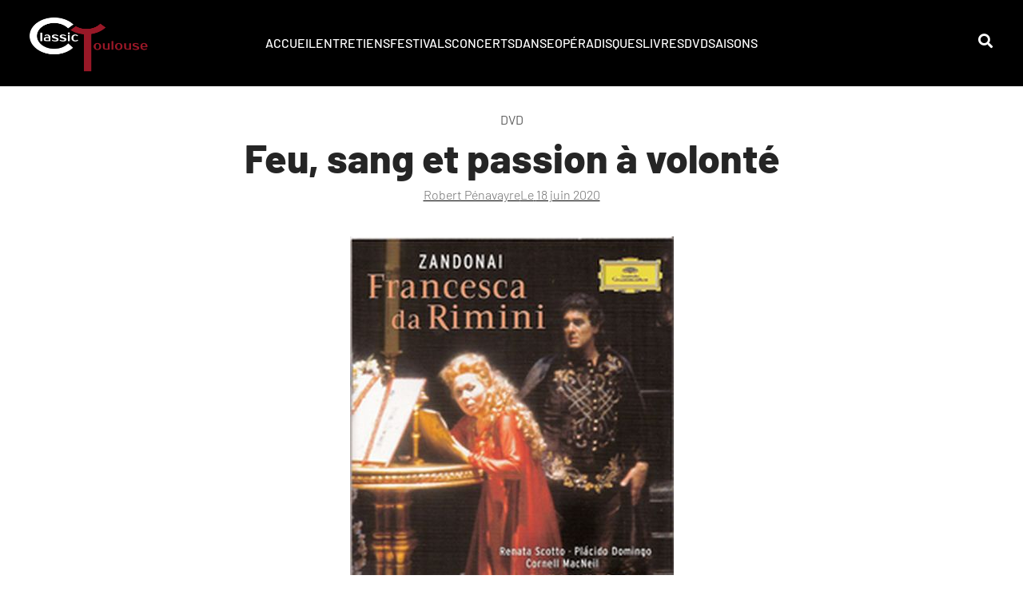

--- FILE ---
content_type: text/html; charset=UTF-8
request_url: https://classictoulouse.fr/dvd/feu-sang-et-passion-a-volonte/
body_size: 19746
content:
<!doctype html><html lang="fr-FR"><head><script data-no-optimize="1">var litespeed_docref=sessionStorage.getItem("litespeed_docref");litespeed_docref&&(Object.defineProperty(document,"referrer",{get:function(){return litespeed_docref}}),sessionStorage.removeItem("litespeed_docref"));</script> <meta charset="UTF-8"><meta name="viewport" content="width=device-width, initial-scale=1"><link rel="profile" href="https://gmpg.org/xfn/11"><meta name='robots' content='index, follow, max-image-preview:large, max-snippet:-1, max-video-preview:-1' /><title>Feu, sang et passion à volonté</title><link rel="canonical" href="https://classictoulouse.fr/dvd/feu-sang-et-passion-a-volonte/" /><meta property="og:locale" content="fr_FR" /><meta property="og:type" content="article" /><meta property="og:title" content="Feu, sang et passion à volonté" /><meta property="og:description" content="Francesca da Rimini - R. Zandonai" /><meta property="og:url" content="https://classictoulouse.fr/dvd/feu-sang-et-passion-a-volonte/" /><meta property="og:site_name" content="ClassicToulouse" /><meta property="article:published_time" content="2020-06-17T22:00:00+00:00" /><meta property="og:image" content="https://classictoulouse.fr/wp-content/uploads/2021/09/francesca.jpg" /><meta property="og:image:width" content="405" /><meta property="og:image:height" content="600" /><meta property="og:image:type" content="image/jpeg" /><meta name="author" content="Robert Pénavayre" /><meta name="twitter:card" content="summary_large_image" /><meta name="twitter:label1" content="Écrit par" /><meta name="twitter:data1" content="Robert Pénavayre" /><meta name="twitter:label2" content="Durée de lecture estimée" /><meta name="twitter:data2" content="2 minutes" /> <script type="application/ld+json" class="yoast-schema-graph">{"@context":"https://schema.org","@graph":[{"@type":"Article","@id":"https://classictoulouse.fr/dvd/feu-sang-et-passion-a-volonte/#article","isPartOf":{"@id":"https://classictoulouse.fr/dvd/feu-sang-et-passion-a-volonte/"},"author":{"name":"Robert Pénavayre","@id":"https://classictoulouse.fr/#/schema/person/4c03e78fb775b4ae45b92bd3f816d520"},"headline":"Feu, sang et passion à volonté","datePublished":"2020-06-17T22:00:00+00:00","mainEntityOfPage":{"@id":"https://classictoulouse.fr/dvd/feu-sang-et-passion-a-volonte/"},"wordCount":355,"commentCount":0,"publisher":{"@id":"https://classictoulouse.fr/#organization"},"image":{"@id":"https://classictoulouse.fr/dvd/feu-sang-et-passion-a-volonte/#primaryimage"},"thumbnailUrl":"https://classictoulouse.fr/wp-content/uploads/2021/09/francesca.jpg","articleSection":["DVD"],"inLanguage":"fr-FR","potentialAction":[{"@type":"CommentAction","name":"Comment","target":["https://classictoulouse.fr/dvd/feu-sang-et-passion-a-volonte/#respond"]}]},{"@type":"WebPage","@id":"https://classictoulouse.fr/dvd/feu-sang-et-passion-a-volonte/","url":"https://classictoulouse.fr/dvd/feu-sang-et-passion-a-volonte/","name":"Feu, sang et passion à volonté","isPartOf":{"@id":"https://classictoulouse.fr/#website"},"primaryImageOfPage":{"@id":"https://classictoulouse.fr/dvd/feu-sang-et-passion-a-volonte/#primaryimage"},"image":{"@id":"https://classictoulouse.fr/dvd/feu-sang-et-passion-a-volonte/#primaryimage"},"thumbnailUrl":"https://classictoulouse.fr/wp-content/uploads/2021/09/francesca.jpg","datePublished":"2020-06-17T22:00:00+00:00","breadcrumb":{"@id":"https://classictoulouse.fr/dvd/feu-sang-et-passion-a-volonte/#breadcrumb"},"inLanguage":"fr-FR","potentialAction":[{"@type":"ReadAction","target":["https://classictoulouse.fr/dvd/feu-sang-et-passion-a-volonte/"]}]},{"@type":"ImageObject","inLanguage":"fr-FR","@id":"https://classictoulouse.fr/dvd/feu-sang-et-passion-a-volonte/#primaryimage","url":"https://classictoulouse.fr/wp-content/uploads/2021/09/francesca.jpg","contentUrl":"https://classictoulouse.fr/wp-content/uploads/2021/09/francesca.jpg","width":405,"height":600},{"@type":"BreadcrumbList","@id":"https://classictoulouse.fr/dvd/feu-sang-et-passion-a-volonte/#breadcrumb","itemListElement":[{"@type":"ListItem","position":1,"name":"Accueil","item":"https://classictoulouse.fr/"},{"@type":"ListItem","position":2,"name":"Feu, sang et passion à volonté"}]},{"@type":"WebSite","@id":"https://classictoulouse.fr/#website","url":"https://classictoulouse.fr/","name":"ClassicToulouse","description":"L&#039;actualité classique à Toulouse","publisher":{"@id":"https://classictoulouse.fr/#organization"},"potentialAction":[{"@type":"SearchAction","target":{"@type":"EntryPoint","urlTemplate":"https://classictoulouse.fr/?s={search_term_string}"},"query-input":{"@type":"PropertyValueSpecification","valueRequired":true,"valueName":"search_term_string"}}],"inLanguage":"fr-FR"},{"@type":"Organization","@id":"https://classictoulouse.fr/#organization","name":"ClassicToulouse","url":"https://classictoulouse.fr/","logo":{"@type":"ImageObject","inLanguage":"fr-FR","@id":"https://classictoulouse.fr/#/schema/logo/image/","url":"https://classictoulouse.fr/wp-content/uploads/2021/09/nouveau-logo-3.png","contentUrl":"https://classictoulouse.fr/wp-content/uploads/2021/09/nouveau-logo-3.png","width":1268,"height":600,"caption":"ClassicToulouse"},"image":{"@id":"https://classictoulouse.fr/#/schema/logo/image/"}},{"@type":"Person","@id":"https://classictoulouse.fr/#/schema/person/4c03e78fb775b4ae45b92bd3f816d520","name":"Robert Pénavayre","image":{"@type":"ImageObject","inLanguage":"fr-FR","@id":"https://classictoulouse.fr/#/schema/person/image/","url":"https://classictoulouse.fr/wp-content/litespeed/avatar/74b2475f3ba89557c6fed5052b2ace90.jpg?ver=1768384002","contentUrl":"https://classictoulouse.fr/wp-content/litespeed/avatar/74b2475f3ba89557c6fed5052b2ace90.jpg?ver=1768384002","caption":"Robert Pénavayre"},"url":"https://classictoulouse.fr/author/robert/"}]}</script> <link rel="alternate" type="application/rss+xml" title="ClassicToulouse &raquo; Flux" href="https://classictoulouse.fr/feed/" /><link rel="alternate" type="application/rss+xml" title="ClassicToulouse &raquo; Flux des commentaires" href="https://classictoulouse.fr/comments/feed/" /><link rel="alternate" type="application/rss+xml" title="ClassicToulouse &raquo; Feu, sang et passion à volonté Flux des commentaires" href="https://classictoulouse.fr/dvd/feu-sang-et-passion-a-volonte/feed/" /><link rel="alternate" title="oEmbed (JSON)" type="application/json+oembed" href="https://classictoulouse.fr/wp-json/oembed/1.0/embed?url=https%3A%2F%2Fclassictoulouse.fr%2Fdvd%2Ffeu-sang-et-passion-a-volonte%2F" /><link rel="alternate" title="oEmbed (XML)" type="text/xml+oembed" href="https://classictoulouse.fr/wp-json/oembed/1.0/embed?url=https%3A%2F%2Fclassictoulouse.fr%2Fdvd%2Ffeu-sang-et-passion-a-volonte%2F&#038;format=xml" /><style id='wp-img-auto-sizes-contain-inline-css'>img:is([sizes=auto i],[sizes^="auto," i]){contain-intrinsic-size:3000px 1500px}
/*# sourceURL=wp-img-auto-sizes-contain-inline-css */</style><link data-optimized="2" rel="stylesheet" href="https://classictoulouse.fr/wp-content/litespeed/css/beb83464fd178772ebb6f942284933be.css?ver=deac5" /><style id='global-styles-inline-css'>:root{--wp--preset--aspect-ratio--square: 1;--wp--preset--aspect-ratio--4-3: 4/3;--wp--preset--aspect-ratio--3-4: 3/4;--wp--preset--aspect-ratio--3-2: 3/2;--wp--preset--aspect-ratio--2-3: 2/3;--wp--preset--aspect-ratio--16-9: 16/9;--wp--preset--aspect-ratio--9-16: 9/16;--wp--preset--color--black: #000000;--wp--preset--color--cyan-bluish-gray: #abb8c3;--wp--preset--color--white: #ffffff;--wp--preset--color--pale-pink: #f78da7;--wp--preset--color--vivid-red: #cf2e2e;--wp--preset--color--luminous-vivid-orange: #ff6900;--wp--preset--color--luminous-vivid-amber: #fcb900;--wp--preset--color--light-green-cyan: #7bdcb5;--wp--preset--color--vivid-green-cyan: #00d084;--wp--preset--color--pale-cyan-blue: #8ed1fc;--wp--preset--color--vivid-cyan-blue: #0693e3;--wp--preset--color--vivid-purple: #9b51e0;--wp--preset--gradient--vivid-cyan-blue-to-vivid-purple: linear-gradient(135deg,rgb(6,147,227) 0%,rgb(155,81,224) 100%);--wp--preset--gradient--light-green-cyan-to-vivid-green-cyan: linear-gradient(135deg,rgb(122,220,180) 0%,rgb(0,208,130) 100%);--wp--preset--gradient--luminous-vivid-amber-to-luminous-vivid-orange: linear-gradient(135deg,rgb(252,185,0) 0%,rgb(255,105,0) 100%);--wp--preset--gradient--luminous-vivid-orange-to-vivid-red: linear-gradient(135deg,rgb(255,105,0) 0%,rgb(207,46,46) 100%);--wp--preset--gradient--very-light-gray-to-cyan-bluish-gray: linear-gradient(135deg,rgb(238,238,238) 0%,rgb(169,184,195) 100%);--wp--preset--gradient--cool-to-warm-spectrum: linear-gradient(135deg,rgb(74,234,220) 0%,rgb(151,120,209) 20%,rgb(207,42,186) 40%,rgb(238,44,130) 60%,rgb(251,105,98) 80%,rgb(254,248,76) 100%);--wp--preset--gradient--blush-light-purple: linear-gradient(135deg,rgb(255,206,236) 0%,rgb(152,150,240) 100%);--wp--preset--gradient--blush-bordeaux: linear-gradient(135deg,rgb(254,205,165) 0%,rgb(254,45,45) 50%,rgb(107,0,62) 100%);--wp--preset--gradient--luminous-dusk: linear-gradient(135deg,rgb(255,203,112) 0%,rgb(199,81,192) 50%,rgb(65,88,208) 100%);--wp--preset--gradient--pale-ocean: linear-gradient(135deg,rgb(255,245,203) 0%,rgb(182,227,212) 50%,rgb(51,167,181) 100%);--wp--preset--gradient--electric-grass: linear-gradient(135deg,rgb(202,248,128) 0%,rgb(113,206,126) 100%);--wp--preset--gradient--midnight: linear-gradient(135deg,rgb(2,3,129) 0%,rgb(40,116,252) 100%);--wp--preset--font-size--small: 13px;--wp--preset--font-size--medium: 20px;--wp--preset--font-size--large: 36px;--wp--preset--font-size--x-large: 42px;--wp--preset--spacing--20: 0.44rem;--wp--preset--spacing--30: 0.67rem;--wp--preset--spacing--40: 1rem;--wp--preset--spacing--50: 1.5rem;--wp--preset--spacing--60: 2.25rem;--wp--preset--spacing--70: 3.38rem;--wp--preset--spacing--80: 5.06rem;--wp--preset--shadow--natural: 6px 6px 9px rgba(0, 0, 0, 0.2);--wp--preset--shadow--deep: 12px 12px 50px rgba(0, 0, 0, 0.4);--wp--preset--shadow--sharp: 6px 6px 0px rgba(0, 0, 0, 0.2);--wp--preset--shadow--outlined: 6px 6px 0px -3px rgb(255, 255, 255), 6px 6px rgb(0, 0, 0);--wp--preset--shadow--crisp: 6px 6px 0px rgb(0, 0, 0);}:root { --wp--style--global--content-size: 800px;--wp--style--global--wide-size: 1200px; }:where(body) { margin: 0; }.wp-site-blocks > .alignleft { float: left; margin-right: 2em; }.wp-site-blocks > .alignright { float: right; margin-left: 2em; }.wp-site-blocks > .aligncenter { justify-content: center; margin-left: auto; margin-right: auto; }:where(.wp-site-blocks) > * { margin-block-start: 24px; margin-block-end: 0; }:where(.wp-site-blocks) > :first-child { margin-block-start: 0; }:where(.wp-site-blocks) > :last-child { margin-block-end: 0; }:root { --wp--style--block-gap: 24px; }:root :where(.is-layout-flow) > :first-child{margin-block-start: 0;}:root :where(.is-layout-flow) > :last-child{margin-block-end: 0;}:root :where(.is-layout-flow) > *{margin-block-start: 24px;margin-block-end: 0;}:root :where(.is-layout-constrained) > :first-child{margin-block-start: 0;}:root :where(.is-layout-constrained) > :last-child{margin-block-end: 0;}:root :where(.is-layout-constrained) > *{margin-block-start: 24px;margin-block-end: 0;}:root :where(.is-layout-flex){gap: 24px;}:root :where(.is-layout-grid){gap: 24px;}.is-layout-flow > .alignleft{float: left;margin-inline-start: 0;margin-inline-end: 2em;}.is-layout-flow > .alignright{float: right;margin-inline-start: 2em;margin-inline-end: 0;}.is-layout-flow > .aligncenter{margin-left: auto !important;margin-right: auto !important;}.is-layout-constrained > .alignleft{float: left;margin-inline-start: 0;margin-inline-end: 2em;}.is-layout-constrained > .alignright{float: right;margin-inline-start: 2em;margin-inline-end: 0;}.is-layout-constrained > .aligncenter{margin-left: auto !important;margin-right: auto !important;}.is-layout-constrained > :where(:not(.alignleft):not(.alignright):not(.alignfull)){max-width: var(--wp--style--global--content-size);margin-left: auto !important;margin-right: auto !important;}.is-layout-constrained > .alignwide{max-width: var(--wp--style--global--wide-size);}body .is-layout-flex{display: flex;}.is-layout-flex{flex-wrap: wrap;align-items: center;}.is-layout-flex > :is(*, div){margin: 0;}body .is-layout-grid{display: grid;}.is-layout-grid > :is(*, div){margin: 0;}body{padding-top: 0px;padding-right: 0px;padding-bottom: 0px;padding-left: 0px;}a:where(:not(.wp-element-button)){text-decoration: underline;}:root :where(.wp-element-button, .wp-block-button__link){background-color: #32373c;border-width: 0;color: #fff;font-family: inherit;font-size: inherit;font-style: inherit;font-weight: inherit;letter-spacing: inherit;line-height: inherit;padding-top: calc(0.667em + 2px);padding-right: calc(1.333em + 2px);padding-bottom: calc(0.667em + 2px);padding-left: calc(1.333em + 2px);text-decoration: none;text-transform: inherit;}.has-black-color{color: var(--wp--preset--color--black) !important;}.has-cyan-bluish-gray-color{color: var(--wp--preset--color--cyan-bluish-gray) !important;}.has-white-color{color: var(--wp--preset--color--white) !important;}.has-pale-pink-color{color: var(--wp--preset--color--pale-pink) !important;}.has-vivid-red-color{color: var(--wp--preset--color--vivid-red) !important;}.has-luminous-vivid-orange-color{color: var(--wp--preset--color--luminous-vivid-orange) !important;}.has-luminous-vivid-amber-color{color: var(--wp--preset--color--luminous-vivid-amber) !important;}.has-light-green-cyan-color{color: var(--wp--preset--color--light-green-cyan) !important;}.has-vivid-green-cyan-color{color: var(--wp--preset--color--vivid-green-cyan) !important;}.has-pale-cyan-blue-color{color: var(--wp--preset--color--pale-cyan-blue) !important;}.has-vivid-cyan-blue-color{color: var(--wp--preset--color--vivid-cyan-blue) !important;}.has-vivid-purple-color{color: var(--wp--preset--color--vivid-purple) !important;}.has-black-background-color{background-color: var(--wp--preset--color--black) !important;}.has-cyan-bluish-gray-background-color{background-color: var(--wp--preset--color--cyan-bluish-gray) !important;}.has-white-background-color{background-color: var(--wp--preset--color--white) !important;}.has-pale-pink-background-color{background-color: var(--wp--preset--color--pale-pink) !important;}.has-vivid-red-background-color{background-color: var(--wp--preset--color--vivid-red) !important;}.has-luminous-vivid-orange-background-color{background-color: var(--wp--preset--color--luminous-vivid-orange) !important;}.has-luminous-vivid-amber-background-color{background-color: var(--wp--preset--color--luminous-vivid-amber) !important;}.has-light-green-cyan-background-color{background-color: var(--wp--preset--color--light-green-cyan) !important;}.has-vivid-green-cyan-background-color{background-color: var(--wp--preset--color--vivid-green-cyan) !important;}.has-pale-cyan-blue-background-color{background-color: var(--wp--preset--color--pale-cyan-blue) !important;}.has-vivid-cyan-blue-background-color{background-color: var(--wp--preset--color--vivid-cyan-blue) !important;}.has-vivid-purple-background-color{background-color: var(--wp--preset--color--vivid-purple) !important;}.has-black-border-color{border-color: var(--wp--preset--color--black) !important;}.has-cyan-bluish-gray-border-color{border-color: var(--wp--preset--color--cyan-bluish-gray) !important;}.has-white-border-color{border-color: var(--wp--preset--color--white) !important;}.has-pale-pink-border-color{border-color: var(--wp--preset--color--pale-pink) !important;}.has-vivid-red-border-color{border-color: var(--wp--preset--color--vivid-red) !important;}.has-luminous-vivid-orange-border-color{border-color: var(--wp--preset--color--luminous-vivid-orange) !important;}.has-luminous-vivid-amber-border-color{border-color: var(--wp--preset--color--luminous-vivid-amber) !important;}.has-light-green-cyan-border-color{border-color: var(--wp--preset--color--light-green-cyan) !important;}.has-vivid-green-cyan-border-color{border-color: var(--wp--preset--color--vivid-green-cyan) !important;}.has-pale-cyan-blue-border-color{border-color: var(--wp--preset--color--pale-cyan-blue) !important;}.has-vivid-cyan-blue-border-color{border-color: var(--wp--preset--color--vivid-cyan-blue) !important;}.has-vivid-purple-border-color{border-color: var(--wp--preset--color--vivid-purple) !important;}.has-vivid-cyan-blue-to-vivid-purple-gradient-background{background: var(--wp--preset--gradient--vivid-cyan-blue-to-vivid-purple) !important;}.has-light-green-cyan-to-vivid-green-cyan-gradient-background{background: var(--wp--preset--gradient--light-green-cyan-to-vivid-green-cyan) !important;}.has-luminous-vivid-amber-to-luminous-vivid-orange-gradient-background{background: var(--wp--preset--gradient--luminous-vivid-amber-to-luminous-vivid-orange) !important;}.has-luminous-vivid-orange-to-vivid-red-gradient-background{background: var(--wp--preset--gradient--luminous-vivid-orange-to-vivid-red) !important;}.has-very-light-gray-to-cyan-bluish-gray-gradient-background{background: var(--wp--preset--gradient--very-light-gray-to-cyan-bluish-gray) !important;}.has-cool-to-warm-spectrum-gradient-background{background: var(--wp--preset--gradient--cool-to-warm-spectrum) !important;}.has-blush-light-purple-gradient-background{background: var(--wp--preset--gradient--blush-light-purple) !important;}.has-blush-bordeaux-gradient-background{background: var(--wp--preset--gradient--blush-bordeaux) !important;}.has-luminous-dusk-gradient-background{background: var(--wp--preset--gradient--luminous-dusk) !important;}.has-pale-ocean-gradient-background{background: var(--wp--preset--gradient--pale-ocean) !important;}.has-electric-grass-gradient-background{background: var(--wp--preset--gradient--electric-grass) !important;}.has-midnight-gradient-background{background: var(--wp--preset--gradient--midnight) !important;}.has-small-font-size{font-size: var(--wp--preset--font-size--small) !important;}.has-medium-font-size{font-size: var(--wp--preset--font-size--medium) !important;}.has-large-font-size{font-size: var(--wp--preset--font-size--large) !important;}.has-x-large-font-size{font-size: var(--wp--preset--font-size--x-large) !important;}
/*# sourceURL=global-styles-inline-css */</style> <script type="litespeed/javascript" data-src="https://classictoulouse.fr/wp-includes/js/jquery/jquery.min.js" id="jquery-core-js"></script> <script id="ecs_ajax_load-js-extra" type="litespeed/javascript">var ecs_ajax_params={"ajaxurl":"https://classictoulouse.fr/wp-admin/admin-ajax.php","posts":"{\"page\":0,\"name\":\"feu-sang-et-passion-a-volonte\",\"category_name\":\"dvd\",\"error\":\"\",\"m\":\"\",\"p\":0,\"post_parent\":\"\",\"subpost\":\"\",\"subpost_id\":\"\",\"attachment\":\"\",\"attachment_id\":0,\"pagename\":\"\",\"page_id\":0,\"second\":\"\",\"minute\":\"\",\"hour\":\"\",\"day\":0,\"monthnum\":0,\"year\":0,\"w\":0,\"tag\":\"\",\"cat\":\"\",\"tag_id\":\"\",\"author\":\"\",\"author_name\":\"\",\"feed\":\"\",\"tb\":\"\",\"paged\":0,\"meta_key\":\"\",\"meta_value\":\"\",\"preview\":\"\",\"s\":\"\",\"sentence\":\"\",\"title\":\"\",\"fields\":\"all\",\"menu_order\":\"\",\"embed\":\"\",\"category__in\":[],\"category__not_in\":[],\"category__and\":[],\"post__in\":[],\"post__not_in\":[],\"post_name__in\":[],\"tag__in\":[],\"tag__not_in\":[],\"tag__and\":[],\"tag_slug__in\":[],\"tag_slug__and\":[],\"post_parent__in\":[],\"post_parent__not_in\":[],\"author__in\":[],\"author__not_in\":[],\"search_columns\":[],\"ignore_sticky_posts\":false,\"suppress_filters\":false,\"cache_results\":true,\"update_post_term_cache\":true,\"update_menu_item_cache\":false,\"lazy_load_term_meta\":true,\"update_post_meta_cache\":true,\"post_type\":\"\",\"posts_per_page\":24,\"nopaging\":false,\"comments_per_page\":\"50\",\"no_found_rows\":false,\"order\":\"DESC\"}"}</script> <link rel="https://api.w.org/" href="https://classictoulouse.fr/wp-json/" /><link rel="alternate" title="JSON" type="application/json" href="https://classictoulouse.fr/wp-json/wp/v2/posts/4354" /><link rel="EditURI" type="application/rsd+xml" title="RSD" href="https://classictoulouse.fr/xmlrpc.php?rsd" /><meta name="generator" content="WordPress 6.9" /><link rel='shortlink' href='https://classictoulouse.fr/?p=4354' /><style>.cmplz-hidden {
					display: none !important;
				}</style><meta name="description" content="Francesca da Rimini - R. Zandonai"><meta name="generator" content="Elementor 3.33.0; features: additional_custom_breakpoints; settings: css_print_method-external, google_font-enabled, font_display-auto"><style>.e-con.e-parent:nth-of-type(n+4):not(.e-lazyloaded):not(.e-no-lazyload),
				.e-con.e-parent:nth-of-type(n+4):not(.e-lazyloaded):not(.e-no-lazyload) * {
					background-image: none !important;
				}
				@media screen and (max-height: 1024px) {
					.e-con.e-parent:nth-of-type(n+3):not(.e-lazyloaded):not(.e-no-lazyload),
					.e-con.e-parent:nth-of-type(n+3):not(.e-lazyloaded):not(.e-no-lazyload) * {
						background-image: none !important;
					}
				}
				@media screen and (max-height: 640px) {
					.e-con.e-parent:nth-of-type(n+2):not(.e-lazyloaded):not(.e-no-lazyload),
					.e-con.e-parent:nth-of-type(n+2):not(.e-lazyloaded):not(.e-no-lazyload) * {
						background-image: none !important;
					}
				}</style><link rel="icon" href="https://classictoulouse.fr/wp-content/uploads/2021/09/cropped-favicon-32x32.png" sizes="32x32" /><link rel="icon" href="https://classictoulouse.fr/wp-content/uploads/2021/09/cropped-favicon-192x192.png" sizes="192x192" /><link rel="apple-touch-icon" href="https://classictoulouse.fr/wp-content/uploads/2021/09/cropped-favicon-180x180.png" /><meta name="msapplication-TileImage" content="https://classictoulouse.fr/wp-content/uploads/2021/09/cropped-favicon-270x270.png" /></head><body data-cmplz=1 class="wp-singular post-template-default single single-post postid-4354 single-format-standard wp-custom-logo wp-embed-responsive wp-theme-hello-elementor hello-elementor-default elementor-default elementor-kit-5 elementor-page-1401"><a class="skip-link screen-reader-text" href="#content">Aller au contenu</a><header data-elementor-type="header" data-elementor-id="377" class="elementor elementor-377 elementor-location-header" data-elementor-post-type="elementor_library"><section class="elementor-section elementor-top-section elementor-element elementor-element-4382e90 elementor-section-full_width elementor-section-height-default elementor-section-height-default" data-id="4382e90" data-element_type="section" data-settings="{&quot;background_background&quot;:&quot;classic&quot;,&quot;sticky&quot;:&quot;top&quot;,&quot;sticky_effects_offset&quot;:100,&quot;sticky_on&quot;:[&quot;desktop&quot;,&quot;tablet&quot;,&quot;mobile&quot;],&quot;sticky_offset&quot;:0,&quot;sticky_anchor_link_offset&quot;:0}"><div class="elementor-container elementor-column-gap-default"><div class="elementor-column elementor-col-33 elementor-top-column elementor-element elementor-element-bd1f9dc" data-id="bd1f9dc" data-element_type="column"><div class="elementor-widget-wrap elementor-element-populated"><div class="elementor-element elementor-element-ed8de2a l-logo elementor-widget elementor-widget-image" data-id="ed8de2a" data-element_type="widget" data-widget_type="image.default"><div class="elementor-widget-container">
<a href="/">
<img data-lazyloaded="1" src="[data-uri]" fetchpriority="high" width="1268" height="600" data-src="https://classictoulouse.fr/wp-content/uploads/2021/09/nouveau-logo-1.png" class="attachment-full size-full wp-image-562" alt="" data-srcset="https://classictoulouse.fr/wp-content/uploads/2021/09/nouveau-logo-1.png 1268w, https://classictoulouse.fr/wp-content/uploads/2021/09/nouveau-logo-1-300x142.png 300w, https://classictoulouse.fr/wp-content/uploads/2021/09/nouveau-logo-1-1024x485.png 1024w, https://classictoulouse.fr/wp-content/uploads/2021/09/nouveau-logo-1-768x363.png 768w" data-sizes="(max-width: 1268px) 100vw, 1268px" />								</a></div></div></div></div><div class="elementor-column elementor-col-33 elementor-top-column elementor-element elementor-element-4aa6bc9" data-id="4aa6bc9" data-element_type="column"><div class="elementor-widget-wrap elementor-element-populated"><div class="elementor-element elementor-element-20554e9 elementor-icon-list--layout-inline elementor-align-center elementor-hidden-tablet elementor-hidden-mobile elementor-list-item-link-full_width elementor-widget elementor-widget-icon-list" data-id="20554e9" data-element_type="widget" data-widget_type="icon-list.default"><div class="elementor-widget-container"><ul class="elementor-icon-list-items elementor-inline-items"><li class="elementor-icon-list-item elementor-inline-item">
<a href="/"><span class="elementor-icon-list-text">ACCUEIL</span>
</a></li><li class="elementor-icon-list-item elementor-inline-item">
<a href="/category/entretiens/"><span class="elementor-icon-list-text">Entretiens</span>
</a></li><li class="elementor-icon-list-item elementor-inline-item">
<a href="/category/festivals/"><span class="elementor-icon-list-text">Festivals</span>
</a></li><li class="elementor-icon-list-item elementor-inline-item">
<a href="/category/concerts/"><span class="elementor-icon-list-text">Concerts</span>
</a></li><li class="elementor-icon-list-item elementor-inline-item">
<a href="/category/danse/"><span class="elementor-icon-list-text">Danse</span>
</a></li><li class="elementor-icon-list-item elementor-inline-item">
<a href="/category/opera/"><span class="elementor-icon-list-text">Opéra</span>
</a></li><li class="elementor-icon-list-item elementor-inline-item">
<a href="/category/disques/"><span class="elementor-icon-list-text">Disques</span>
</a></li><li class="elementor-icon-list-item elementor-inline-item">
<a href="/category/livres/"><span class="elementor-icon-list-text">Livres</span>
</a></li><li class="elementor-icon-list-item elementor-inline-item">
<a href="/category/dvd/"><span class="elementor-icon-list-text">DVD</span>
</a></li><li class="elementor-icon-list-item elementor-inline-item">
<a href="/category/saisons/"><span class="elementor-icon-list-text">SAISONS</span>
</a></li></ul></div></div><section class="elementor-section elementor-inner-section elementor-element elementor-element-e47eb3c elementor-hidden-desktop elementor-section-boxed elementor-section-height-default elementor-section-height-default" data-id="e47eb3c" data-element_type="section"><div class="elementor-container elementor-column-gap-default"><div class="elementor-column elementor-col-50 elementor-inner-column elementor-element elementor-element-ec14e91" data-id="ec14e91" data-element_type="column"><div class="elementor-widget-wrap elementor-element-populated"><div class="elementor-element elementor-element-2631b88 elementor-hidden-desktop elementor-view-default elementor-widget elementor-widget-icon" data-id="2631b88" data-element_type="widget" data-widget_type="icon.default"><div class="elementor-widget-container"><div class="elementor-icon-wrapper">
<a class="elementor-icon" href="#elementor-action%3Aaction%3Dpopup%3Aopen%26settings%3DeyJpZCI6IjEwOTgzIiwidG9nZ2xlIjpmYWxzZX0%3D">
<i aria-hidden="true" class="fas fa-search"></i>			</a></div></div></div></div></div><div class="elementor-column elementor-col-50 elementor-inner-column elementor-element elementor-element-aa03dc8" data-id="aa03dc8" data-element_type="column"><div class="elementor-widget-wrap elementor-element-populated"><div class="elementor-element elementor-element-cb44de4 elementor-hidden-desktop elementor-view-default elementor-widget elementor-widget-icon" data-id="cb44de4" data-element_type="widget" data-widget_type="icon.default"><div class="elementor-widget-container"><div class="elementor-icon-wrapper">
<a class="elementor-icon" href="#elementor-action%3Aaction%3Dpopup%3Aopen%26settings%3DeyJpZCI6IjQ2NCIsInRvZ2dsZSI6ZmFsc2V9">
<i aria-hidden="true" class="fas fa-ellipsis-v"></i>			</a></div></div></div></div></div></div></section></div></div><div class="elementor-column elementor-col-33 elementor-top-column elementor-element elementor-element-5e38fc2 elementor-hidden-tablet elementor-hidden-mobile" data-id="5e38fc2" data-element_type="column"><div class="elementor-widget-wrap elementor-element-populated"><div class="elementor-element elementor-element-28daa4d elementor-view-default elementor-widget elementor-widget-icon" data-id="28daa4d" data-element_type="widget" data-widget_type="icon.default"><div class="elementor-widget-container"><div class="elementor-icon-wrapper">
<a class="elementor-icon" href="#elementor-action%3Aaction%3Dpopup%3Aopen%26settings%3DeyJpZCI6IjEwOTgzIiwidG9nZ2xlIjpmYWxzZX0%3D">
<i aria-hidden="true" class="fas fa-search"></i>			</a></div></div></div></div></div></div></section></header><div data-elementor-type="single-post" data-elementor-id="1401" class="elementor elementor-1401 elementor-location-single post-4354 post type-post status-publish format-standard has-post-thumbnail hentry category-dvd" data-elementor-post-type="elementor_library"><section class="elementor-section elementor-top-section elementor-element elementor-element-679176f elementor-section-boxed elementor-section-height-default elementor-section-height-default" data-id="679176f" data-element_type="section"><div class="elementor-container elementor-column-gap-default"><div class="elementor-column elementor-col-100 elementor-top-column elementor-element elementor-element-4e601d6" data-id="4e601d6" data-element_type="column"><div class="elementor-widget-wrap elementor-element-populated"><div class="elementor-element elementor-element-6535b59 elementor-widget elementor-widget-text-editor" data-id="6535b59" data-element_type="widget" data-widget_type="text-editor.default"><div class="elementor-widget-container">
<span>DVD</span></div></div><div class="elementor-element elementor-element-cc46790 elementor-widget elementor-widget-heading" data-id="cc46790" data-element_type="widget" data-widget_type="heading.default"><div class="elementor-widget-container"><h1 class="elementor-heading-title elementor-size-default">Feu, sang et passion à volonté</h1></div></div><div class="elementor-element elementor-element-826af86 elementor-align-center elementor-widget elementor-widget-post-info" data-id="826af86" data-element_type="widget" data-widget_type="post-info.default"><div class="elementor-widget-container"><ul class="elementor-inline-items elementor-icon-list-items elementor-post-info"><li class="elementor-icon-list-item elementor-repeater-item-09a2db6 elementor-inline-item" itemprop="author">
<a href="https://classictoulouse.fr/author/robert/">
<span class="elementor-icon-list-text elementor-post-info__item elementor-post-info__item--type-author">
Robert Pénavayre					</span>
</a></li><li class="elementor-icon-list-item elementor-repeater-item-bba2bd7 elementor-inline-item" itemprop="datePublished">
<a href="https://classictoulouse.fr/2020/06/18/">
<span class="elementor-icon-list-text elementor-post-info__item elementor-post-info__item--type-date">
<span class="elementor-post-info__item-prefix">Le</span>
<time>18 juin 2020</time>					</span>
</a></li></ul></div></div></div></div></div></section><section class="elementor-section elementor-top-section elementor-element elementor-element-c63b126 elementor-section-boxed elementor-section-height-default elementor-section-height-default" data-id="c63b126" data-element_type="section"><div class="elementor-container elementor-column-gap-default"><div class="elementor-column elementor-col-100 elementor-top-column elementor-element elementor-element-878704f" data-id="878704f" data-element_type="column" data-settings="{&quot;background_background&quot;:&quot;classic&quot;}"><div class="elementor-widget-wrap elementor-element-populated"><div class="elementor-element elementor-element-f2a8eb3 elementor-widget elementor-widget-image" data-id="f2a8eb3" data-element_type="widget" data-widget_type="image.default"><div class="elementor-widget-container"><figure class="wp-caption">
<img data-lazyloaded="1" src="[data-uri]" width="405" height="600" data-src="https://classictoulouse.fr/wp-content/uploads/2021/09/francesca.jpg" class="attachment-large size-large wp-image-4355" alt="" data-srcset="https://classictoulouse.fr/wp-content/uploads/2021/09/francesca.jpg 405w, https://classictoulouse.fr/wp-content/uploads/2021/09/francesca-203x300.jpg 203w" data-sizes="(max-width: 405px) 100vw, 405px" /><figcaption class="widget-image-caption wp-caption-text"></figcaption></figure></div></div><div class="elementor-element elementor-element-d301dad elementor-widget elementor-widget-theme-post-content" data-id="d301dad" data-element_type="widget" data-widget_type="theme-post-content.default"><div class="elementor-widget-container"><p>        Saluons comme il convient la parution en dvd d’un opéra complètement absent des scènes lyriques. Ou quasiment. Créée en 1914, œuvre d’un jeune musicien de 30 ans, Riccardo Zandonai, Francesca da Rimini tient son livret d’une pièce de Gabriele D’Annunzio, elle-même inspirée de la Divine Comédie de Dante. C’est une soirée au MET de New York (avril 1984) que nous propose aujourd’hui Universal sous son prestigieux label jaune DGG. Sorti aux USA en 1999, voici enfin ce dvd compatible pour l’Europe. Profitons-en car l’occasion est rare d’entendre et encore plus de voir cet ouvrage postromantique dans lequel passent les ombres de Debussy et Wagner. La superbe mise en scène de Piero Faggioni, alternant avec bonheur les moments de grande violence et ceux de la plus extatique intimité, se déploie dans des décors et costumes préraphaélites de toute beauté signés Ezio Frigerio et Franca Squarciapino. Dans le rôle terrifiant du Boiteux, le vétéran Cornell Mac Neil incarne la force aussi brute qu’aveugle au travers d’un baryton d’airain et d’un engagement dramatique hallucinant de puissance. Placido Domingo, au faîte de ses moyens vocaux, fait éclater toute la jeunesse et la fougue de Paolo le Beau. Malatestino le Borgne, un rôle terriblement tendu vocalement, trouve en William Lewis un interprète sincère et authentique. Mais la star de la soirée était, légitimement, Francesca. Le MET l’avait offerte à  l’immense Renata Scotto, une cantatrice négociant alors, avec le succès que l’on sait, un prudent changement de répertoire. Malgré un jeu de scène plus que modeste, un véritable triomphe attendait le soprano italien. Isola Jones se révéla une magnifique, et sculpturale, Smaragdi. James Levine, à l’évidence, sait se rendre complice de cette partition semée de pièges et demandant un doigté subtil. Les phalanges du MET, dans tous les cas, sont bien à l’unisson de cette œuvre  mettant la passion à feu et à sang.</p></div></div><section class="elementor-section elementor-inner-section elementor-element elementor-element-6a598d8 elementor-section-boxed elementor-section-height-default elementor-section-height-default" data-id="6a598d8" data-element_type="section"><div class="elementor-container elementor-column-gap-default"><div class="elementor-column elementor-col-100 elementor-inner-column elementor-element elementor-element-4315f01" data-id="4315f01" data-element_type="column"><div class="elementor-widget-wrap elementor-element-populated"><div class="elementor-element elementor-element-94c2ab2 elementor-widget elementor-widget-text-editor" data-id="94c2ab2" data-element_type="widget" data-widget_type="text-editor.default"><div class="elementor-widget-container"><p>Partager</p></div></div><div class="elementor-element elementor-element-4c4334e elementor-share-buttons--view-icon elementor-share-buttons--skin-minimal elementor-share-buttons--shape-circle elementor-share-buttons--color-custom elementor-grid-0 elementor-widget elementor-widget-share-buttons" data-id="4c4334e" data-element_type="widget" data-widget_type="share-buttons.default"><div class="elementor-widget-container"><div class="elementor-grid" role="list"><div class="elementor-grid-item" role="listitem"><div class="elementor-share-btn elementor-share-btn_facebook" role="button" tabindex="0" aria-label="Partager sur facebook">
<span class="elementor-share-btn__icon">
<i class="fab fa-facebook" aria-hidden="true"></i>							</span></div></div><div class="elementor-grid-item" role="listitem"><div class="elementor-share-btn elementor-share-btn_twitter" role="button" tabindex="0" aria-label="Partager sur twitter">
<span class="elementor-share-btn__icon">
<i class="fab fa-twitter" aria-hidden="true"></i>							</span></div></div><div class="elementor-grid-item" role="listitem"><div class="elementor-share-btn elementor-share-btn_linkedin" role="button" tabindex="0" aria-label="Partager sur linkedin">
<span class="elementor-share-btn__icon">
<i class="fab fa-linkedin" aria-hidden="true"></i>							</span></div></div><div class="elementor-grid-item" role="listitem"><div class="elementor-share-btn elementor-share-btn_whatsapp" role="button" tabindex="0" aria-label="Partager sur whatsapp">
<span class="elementor-share-btn__icon">
<i class="fab fa-whatsapp" aria-hidden="true"></i>							</span></div></div><div class="elementor-grid-item" role="listitem"><div class="elementor-share-btn elementor-share-btn_email" role="button" tabindex="0" aria-label="Partager sur email">
<span class="elementor-share-btn__icon">
<i class="fas fa-envelope" aria-hidden="true"></i>							</span></div></div></div></div></div></div></div></div></section></div></div></div></section></div><footer data-elementor-type="footer" data-elementor-id="633" class="elementor elementor-633 elementor-location-footer" data-elementor-post-type="elementor_library"><section class="elementor-section elementor-top-section elementor-element elementor-element-fde2105 elementor-section-boxed elementor-section-height-default elementor-section-height-default" data-id="fde2105" data-element_type="section"><div class="elementor-container elementor-column-gap-default"><div class="elementor-column elementor-col-100 elementor-top-column elementor-element elementor-element-fae3c58" data-id="fae3c58" data-element_type="column"><div class="elementor-widget-wrap elementor-element-populated"><div class="elementor-element elementor-element-d34f2d2 elementor-widget-divider--view-line_text elementor-widget-divider--element-align-center elementor-widget elementor-widget-divider" data-id="d34f2d2" data-element_type="widget" data-widget_type="divider.default"><div class="elementor-widget-container"><div class="elementor-divider">
<span class="elementor-divider-separator">
<span class="elementor-divider__text elementor-divider__element">
Ils nous accompagnent				</span>
</span></div></div></div><section class="elementor-section elementor-inner-section elementor-element elementor-element-a4628bb elementor-section-boxed elementor-section-height-default elementor-section-height-default" data-id="a4628bb" data-element_type="section"><div class="elementor-container elementor-column-gap-wider"><div class="elementor-column elementor-col-33 elementor-inner-column elementor-element elementor-element-7cff3dc" data-id="7cff3dc" data-element_type="column"><div class="elementor-widget-wrap elementor-element-populated"><div class="elementor-element elementor-element-ce2abdb elementor-widget elementor-widget-image" data-id="ce2abdb" data-element_type="widget" data-widget_type="image.default"><div class="elementor-widget-container">
<a href="http://www.ca-toulousain.fr/" target="_blank">
<img data-lazyloaded="1" src="[data-uri]" width="140" height="100" data-src="https://classictoulouse.fr/wp-content/uploads/2021/09/logo_sans_signature_140x100.png" class="attachment-large size-large wp-image-652" alt="" />								</a></div></div></div></div><div class="elementor-column elementor-col-33 elementor-inner-column elementor-element elementor-element-96d1676" data-id="96d1676" data-element_type="column"><div class="elementor-widget-wrap elementor-element-populated"><div class="elementor-element elementor-element-5b038d5 elementor-widget elementor-widget-image" data-id="5b038d5" data-element_type="widget" data-widget_type="image.default"><div class="elementor-widget-container">
<a href="https://www.toulouse-metropole.fr/" target="_blank">
<img data-lazyloaded="1" src="[data-uri]" loading="lazy" width="800" height="219" data-src="https://classictoulouse.fr/wp-content/uploads/2021/09/TLSE-METROPOLE-logo-couleur-positif-scu-1024x280.png" class="attachment-large size-large wp-image-653" alt="" data-srcset="https://classictoulouse.fr/wp-content/uploads/2021/09/TLSE-METROPOLE-logo-couleur-positif-scu-1024x280.png 1024w, https://classictoulouse.fr/wp-content/uploads/2021/09/TLSE-METROPOLE-logo-couleur-positif-scu-300x82.png 300w, https://classictoulouse.fr/wp-content/uploads/2021/09/TLSE-METROPOLE-logo-couleur-positif-scu-768x210.png 768w, https://classictoulouse.fr/wp-content/uploads/2021/09/TLSE-METROPOLE-logo-couleur-positif-scu-1536x420.png 1536w, https://classictoulouse.fr/wp-content/uploads/2021/09/TLSE-METROPOLE-logo-couleur-positif-scu-2048x560.png 2048w" data-sizes="(max-width: 800px) 100vw, 800px" />								</a></div></div></div></div><div class="elementor-column elementor-col-33 elementor-inner-column elementor-element elementor-element-f248bd4" data-id="f248bd4" data-element_type="column"><div class="elementor-widget-wrap elementor-element-populated"><div class="elementor-element elementor-element-576ff2c elementor-widget elementor-widget-image" data-id="576ff2c" data-element_type="widget" data-widget_type="image.default"><div class="elementor-widget-container">
<a href="https://www.culture31.com/" target="_blank">
<img data-lazyloaded="1" src="[data-uri]" loading="lazy" width="221" height="82" data-src="https://classictoulouse.fr/wp-content/uploads/2021/09/logo-c31-grand.png" class="attachment-large size-large wp-image-659" alt="" />								</a></div></div></div></div></div></section></div></div></div></section><section class="elementor-section elementor-top-section elementor-element elementor-element-26533e1 elementor-section-full_width elementor-section-height-default elementor-section-height-default" data-id="26533e1" data-element_type="section" data-settings="{&quot;background_background&quot;:&quot;classic&quot;}"><div class="elementor-container elementor-column-gap-default"><div class="elementor-column elementor-col-100 elementor-top-column elementor-element elementor-element-79f38ea" data-id="79f38ea" data-element_type="column"><div class="elementor-widget-wrap elementor-element-populated"><div class="elementor-element elementor-element-6c85f1a elementor-widget elementor-widget-image" data-id="6c85f1a" data-element_type="widget" data-widget_type="image.default"><div class="elementor-widget-container">
<img data-lazyloaded="1" src="[data-uri]" loading="lazy" width="800" height="379" data-src="https://classictoulouse.fr/wp-content/uploads/2021/09/nouveau-logo-2-1024x485.png" class="attachment-large size-large wp-image-560" alt="" data-srcset="https://classictoulouse.fr/wp-content/uploads/2021/09/nouveau-logo-2-1024x485.png 1024w, https://classictoulouse.fr/wp-content/uploads/2021/09/nouveau-logo-2-300x142.png 300w, https://classictoulouse.fr/wp-content/uploads/2021/09/nouveau-logo-2-768x363.png 768w, https://classictoulouse.fr/wp-content/uploads/2021/09/nouveau-logo-2.png 1268w" data-sizes="(max-width: 800px) 100vw, 800px" /></div></div><div class="elementor-element elementor-element-f49c7b4 elementor-widget-divider--view-line elementor-widget elementor-widget-divider" data-id="f49c7b4" data-element_type="widget" data-widget_type="divider.default"><div class="elementor-widget-container"><div class="elementor-divider">
<span class="elementor-divider-separator">
</span></div></div></div></div></div></div></section><section class="elementor-section elementor-top-section elementor-element elementor-element-fe18541 elementor-section-boxed elementor-section-height-default elementor-section-height-default" data-id="fe18541" data-element_type="section" data-settings="{&quot;background_background&quot;:&quot;classic&quot;}"><div class="elementor-container elementor-column-gap-default"><div class="elementor-column elementor-col-25 elementor-top-column elementor-element elementor-element-5bcdcbb" data-id="5bcdcbb" data-element_type="column"><div class="elementor-widget-wrap elementor-element-populated"><div class="elementor-element elementor-element-68deed6 elementor-icon-list--layout-traditional elementor-list-item-link-full_width elementor-widget elementor-widget-icon-list" data-id="68deed6" data-element_type="widget" data-widget_type="icon-list.default"><div class="elementor-widget-container"><ul class="elementor-icon-list-items"><li class="elementor-icon-list-item">
<a href="/category/entretiens/"><span class="elementor-icon-list-text">Entretiens</span>
</a></li><li class="elementor-icon-list-item">
<a href="/category/festivals/"><span class="elementor-icon-list-text">Festivals</span>
</a></li><li class="elementor-icon-list-item">
<a href="/category/concerts/"><span class="elementor-icon-list-text">Concerts</span>
</a></li><li class="elementor-icon-list-item">
<a href="/category/danse/"><span class="elementor-icon-list-text">Danse</span>
</a></li><li class="elementor-icon-list-item">
<a href="/category/opera/"><span class="elementor-icon-list-text">Opéra</span>
</a></li></ul></div></div></div></div><div class="elementor-column elementor-col-25 elementor-top-column elementor-element elementor-element-7201387" data-id="7201387" data-element_type="column"><div class="elementor-widget-wrap elementor-element-populated"><div class="elementor-element elementor-element-b9c60ac elementor-icon-list--layout-traditional elementor-list-item-link-full_width elementor-widget elementor-widget-icon-list" data-id="b9c60ac" data-element_type="widget" data-widget_type="icon-list.default"><div class="elementor-widget-container"><ul class="elementor-icon-list-items"><li class="elementor-icon-list-item">
<a href="/category/disque/"><span class="elementor-icon-list-text">Disques</span>
</a></li><li class="elementor-icon-list-item">
<a href="/category/livres/"><span class="elementor-icon-list-text">Livres</span>
</a></li><li class="elementor-icon-list-item">
<a href="/category/dvd/"><span class="elementor-icon-list-text">DVD</span>
</a></li><li class="elementor-icon-list-item">
<a href="/category/saisons/"><span class="elementor-icon-list-text">Saisons</span>
</a></li></ul></div></div></div></div><div class="elementor-column elementor-col-25 elementor-top-column elementor-element elementor-element-aab9ed2" data-id="aab9ed2" data-element_type="column"><div class="elementor-widget-wrap elementor-element-populated"><div class="elementor-element elementor-element-093aa53 elementor-icon-list--layout-traditional elementor-list-item-link-full_width elementor-widget elementor-widget-icon-list" data-id="093aa53" data-element_type="widget" data-widget_type="icon-list.default"><div class="elementor-widget-container"><ul class="elementor-icon-list-items"><li class="elementor-icon-list-item">
<a href="/mentions-legales"><span class="elementor-icon-list-text">Mentions légales</span>
</a></li><li class="elementor-icon-list-item">
<a href="/politique-de-cookies-ue/"><span class="elementor-icon-list-text">Confidentialité</span>
</a></li><li class="elementor-icon-list-item">
<a href="/contact/"><span class="elementor-icon-list-text">Contact</span>
</a></li></ul></div></div></div></div><div class="elementor-column elementor-col-25 elementor-top-column elementor-element elementor-element-fb4fd92" data-id="fb4fd92" data-element_type="column"><div class="elementor-widget-wrap elementor-element-populated"><div class="elementor-element elementor-element-52db79c elementor-widget elementor-widget-text-editor" data-id="52db79c" data-element_type="widget" data-widget_type="text-editor.default"><div class="elementor-widget-container"><p>Designed by</p></div></div><div class="elementor-element elementor-element-f1348e6 elementor-widget elementor-widget-image" data-id="f1348e6" data-element_type="widget" data-widget_type="image.default"><div class="elementor-widget-container">
<a href="https://carotte.studio/">
<img data-lazyloaded="1" src="[data-uri]" loading="lazy" width="677" height="230" data-src="https://classictoulouse.fr/wp-content/uploads/2021/09/carotte-studio-logo3.png" class="attachment-large size-large wp-image-646" alt="carotte Studio réalisation de site web toulouse" data-srcset="https://classictoulouse.fr/wp-content/uploads/2021/09/carotte-studio-logo3.png 677w, https://classictoulouse.fr/wp-content/uploads/2021/09/carotte-studio-logo3-300x102.png 300w" data-sizes="(max-width: 677px) 100vw, 677px" />								</a></div></div></div></div></div></section><section class="elementor-section elementor-top-section elementor-element elementor-element-801ada5 elementor-section-boxed elementor-section-height-default elementor-section-height-default" data-id="801ada5" data-element_type="section" data-settings="{&quot;background_background&quot;:&quot;classic&quot;}"><div class="elementor-container elementor-column-gap-default"><div class="elementor-column elementor-col-100 elementor-top-column elementor-element elementor-element-d6e0017" data-id="d6e0017" data-element_type="column"><div class="elementor-widget-wrap elementor-element-populated"><div class="elementor-element elementor-element-8299135 elementor-widget elementor-widget-text-editor" data-id="8299135" data-element_type="widget" data-widget_type="text-editor.default"><div class="elementor-widget-container"><p>Copyright © 2023 classictoulouse.com – tous droits réservés</p></div></div></div></div></div></section></footer> <script type="speculationrules">{"prefetch":[{"source":"document","where":{"and":[{"href_matches":"/*"},{"not":{"href_matches":["/wp-*.php","/wp-admin/*","/wp-content/uploads/*","/wp-content/*","/wp-content/plugins/*","/wp-content/themes/hello-elementor/*","/*\\?(.+)"]}},{"not":{"selector_matches":"a[rel~=\"nofollow\"]"}},{"not":{"selector_matches":".no-prefetch, .no-prefetch a"}}]},"eagerness":"conservative"}]}</script> <div id="cmplz-cookiebanner-container"><div class="cmplz-cookiebanner cmplz-hidden banner-1 bottom-right-view-preferences optin cmplz-bottom-right cmplz-categories-type-view-preferences" aria-modal="true" data-nosnippet="true" role="dialog" aria-live="polite" aria-labelledby="cmplz-header-1-optin" aria-describedby="cmplz-message-1-optin"><div class="cmplz-header"><div class="cmplz-logo"></div><div class="cmplz-title" id="cmplz-header-1-optin">Gérer le consentement aux cookies</div><div class="cmplz-close" tabindex="0" role="button" aria-label="Fermer la boîte de dialogue">
<svg aria-hidden="true" focusable="false" data-prefix="fas" data-icon="times" class="svg-inline--fa fa-times fa-w-11" role="img" xmlns="http://www.w3.org/2000/svg" viewBox="0 0 352 512"><path fill="currentColor" d="M242.72 256l100.07-100.07c12.28-12.28 12.28-32.19 0-44.48l-22.24-22.24c-12.28-12.28-32.19-12.28-44.48 0L176 189.28 75.93 89.21c-12.28-12.28-32.19-12.28-44.48 0L9.21 111.45c-12.28 12.28-12.28 32.19 0 44.48L109.28 256 9.21 356.07c-12.28 12.28-12.28 32.19 0 44.48l22.24 22.24c12.28 12.28 32.2 12.28 44.48 0L176 322.72l100.07 100.07c12.28 12.28 32.2 12.28 44.48 0l22.24-22.24c12.28-12.28 12.28-32.19 0-44.48L242.72 256z"></path></svg></div></div><div class="cmplz-divider cmplz-divider-header"></div><div class="cmplz-body"><div class="cmplz-message" id="cmplz-message-1-optin">Pour offrir les meilleures expériences, nous utilisons des technologies telles que les cookies pour stocker et/ou accéder aux informations des appareils. Le fait de consentir à ces technologies nous permettra de traiter des données telles que le comportement de navigation ou les ID uniques sur ce site. Le fait de ne pas consentir ou de retirer son consentement peut avoir un effet négatif sur certaines caractéristiques et fonctions.</div><div class="cmplz-categories">
<details class="cmplz-category cmplz-functional" >
<summary>
<span class="cmplz-category-header">
<span class="cmplz-category-title">Fonctionnel</span>
<span class='cmplz-always-active'>
<span class="cmplz-banner-checkbox">
<input type="checkbox"
id="cmplz-functional-optin"
data-category="cmplz_functional"
class="cmplz-consent-checkbox cmplz-functional"
size="40"
value="1"/>
<label class="cmplz-label" for="cmplz-functional-optin"><span class="screen-reader-text">Fonctionnel</span></label>
</span>
Toujours activé							</span>
<span class="cmplz-icon cmplz-open">
<svg xmlns="http://www.w3.org/2000/svg" viewBox="0 0 448 512"  height="18" ><path d="M224 416c-8.188 0-16.38-3.125-22.62-9.375l-192-192c-12.5-12.5-12.5-32.75 0-45.25s32.75-12.5 45.25 0L224 338.8l169.4-169.4c12.5-12.5 32.75-12.5 45.25 0s12.5 32.75 0 45.25l-192 192C240.4 412.9 232.2 416 224 416z"/></svg>
</span>
</span>
</summary><div class="cmplz-description">
<span class="cmplz-description-functional">Le stockage ou l’accès technique est strictement nécessaire dans la finalité d’intérêt légitime de permettre l’utilisation d’un service spécifique explicitement demandé par l’abonné ou l’utilisateur, ou dans le seul but d’effectuer la transmission d’une communication sur un réseau de communications électroniques.</span></div>
</details><details class="cmplz-category cmplz-preferences" >
<summary>
<span class="cmplz-category-header">
<span class="cmplz-category-title">Préférences</span>
<span class="cmplz-banner-checkbox">
<input type="checkbox"
id="cmplz-preferences-optin"
data-category="cmplz_preferences"
class="cmplz-consent-checkbox cmplz-preferences"
size="40"
value="1"/>
<label class="cmplz-label" for="cmplz-preferences-optin"><span class="screen-reader-text">Préférences</span></label>
</span>
<span class="cmplz-icon cmplz-open">
<svg xmlns="http://www.w3.org/2000/svg" viewBox="0 0 448 512"  height="18" ><path d="M224 416c-8.188 0-16.38-3.125-22.62-9.375l-192-192c-12.5-12.5-12.5-32.75 0-45.25s32.75-12.5 45.25 0L224 338.8l169.4-169.4c12.5-12.5 32.75-12.5 45.25 0s12.5 32.75 0 45.25l-192 192C240.4 412.9 232.2 416 224 416z"/></svg>
</span>
</span>
</summary><div class="cmplz-description">
<span class="cmplz-description-preferences">Le stockage ou l’accès technique est nécessaire dans la finalité d’intérêt légitime de stocker des préférences qui ne sont pas demandées par l’abonné ou l’utilisateur.</span></div>
</details><details class="cmplz-category cmplz-statistics" >
<summary>
<span class="cmplz-category-header">
<span class="cmplz-category-title">Statistiques</span>
<span class="cmplz-banner-checkbox">
<input type="checkbox"
id="cmplz-statistics-optin"
data-category="cmplz_statistics"
class="cmplz-consent-checkbox cmplz-statistics"
size="40"
value="1"/>
<label class="cmplz-label" for="cmplz-statistics-optin"><span class="screen-reader-text">Statistiques</span></label>
</span>
<span class="cmplz-icon cmplz-open">
<svg xmlns="http://www.w3.org/2000/svg" viewBox="0 0 448 512"  height="18" ><path d="M224 416c-8.188 0-16.38-3.125-22.62-9.375l-192-192c-12.5-12.5-12.5-32.75 0-45.25s32.75-12.5 45.25 0L224 338.8l169.4-169.4c12.5-12.5 32.75-12.5 45.25 0s12.5 32.75 0 45.25l-192 192C240.4 412.9 232.2 416 224 416z"/></svg>
</span>
</span>
</summary><div class="cmplz-description">
<span class="cmplz-description-statistics">Le stockage ou l’accès technique qui est utilisé exclusivement à des fins statistiques.</span>
<span class="cmplz-description-statistics-anonymous">Le stockage ou l’accès technique qui est utilisé exclusivement dans des finalités statistiques anonymes. En l’absence d’une assignation à comparaître, d’une conformité volontaire de la part de votre fournisseur d’accès à internet ou d’enregistrements supplémentaires provenant d’une tierce partie, les informations stockées ou extraites à cette seule fin ne peuvent généralement pas être utilisées pour vous identifier.</span></div>
</details>
<details class="cmplz-category cmplz-marketing" >
<summary>
<span class="cmplz-category-header">
<span class="cmplz-category-title">Marketing</span>
<span class="cmplz-banner-checkbox">
<input type="checkbox"
id="cmplz-marketing-optin"
data-category="cmplz_marketing"
class="cmplz-consent-checkbox cmplz-marketing"
size="40"
value="1"/>
<label class="cmplz-label" for="cmplz-marketing-optin"><span class="screen-reader-text">Marketing</span></label>
</span>
<span class="cmplz-icon cmplz-open">
<svg xmlns="http://www.w3.org/2000/svg" viewBox="0 0 448 512"  height="18" ><path d="M224 416c-8.188 0-16.38-3.125-22.62-9.375l-192-192c-12.5-12.5-12.5-32.75 0-45.25s32.75-12.5 45.25 0L224 338.8l169.4-169.4c12.5-12.5 32.75-12.5 45.25 0s12.5 32.75 0 45.25l-192 192C240.4 412.9 232.2 416 224 416z"/></svg>
</span>
</span>
</summary><div class="cmplz-description">
<span class="cmplz-description-marketing">Le stockage ou l’accès technique est nécessaire pour créer des profils d’utilisateurs afin d’envoyer des publicités, ou pour suivre l’utilisateur sur un site web ou sur plusieurs sites web ayant des finalités marketing similaires.</span></div>
</details></div></div><div class="cmplz-links cmplz-information"><ul><li><a class="cmplz-link cmplz-manage-options cookie-statement" href="#" data-relative_url="#cmplz-manage-consent-container">Gérer les options</a></li><li><a class="cmplz-link cmplz-manage-third-parties cookie-statement" href="#" data-relative_url="#cmplz-cookies-overview">Gérer les services</a></li><li><a class="cmplz-link cmplz-manage-vendors tcf cookie-statement" href="#" data-relative_url="#cmplz-tcf-wrapper">Gérer {vendor_count} fournisseurs</a></li><li><a class="cmplz-link cmplz-external cmplz-read-more-purposes tcf" target="_blank" rel="noopener noreferrer nofollow" href="https://cookiedatabase.org/tcf/purposes/" aria-label="Read more about TCF purposes on Cookie Database">En savoir plus sur ces finalités</a></li></ul></div><div class="cmplz-divider cmplz-footer"></div><div class="cmplz-buttons">
<button class="cmplz-btn cmplz-accept">Accepter</button>
<button class="cmplz-btn cmplz-deny">Refuser</button>
<button class="cmplz-btn cmplz-view-preferences">Voir les préférences</button>
<button class="cmplz-btn cmplz-save-preferences">Enregistrer les préférences</button>
<a class="cmplz-btn cmplz-manage-options tcf cookie-statement" href="#" data-relative_url="#cmplz-manage-consent-container">Voir les préférences</a></div><div class="cmplz-documents cmplz-links"><ul><li><a class="cmplz-link cookie-statement" href="#" data-relative_url="">{title}</a></li><li><a class="cmplz-link privacy-statement" href="#" data-relative_url="">{title}</a></li><li><a class="cmplz-link impressum" href="#" data-relative_url="">{title}</a></li></ul></div></div></div><div id="cmplz-manage-consent" data-nosnippet="true"><button class="cmplz-btn cmplz-hidden cmplz-manage-consent manage-consent-1">Gérer le consentement</button></div><div data-elementor-type="popup" data-elementor-id="10983" class="elementor elementor-10983 elementor-location-popup" data-elementor-settings="{&quot;entrance_animation&quot;:&quot;fadeIn&quot;,&quot;exit_animation&quot;:&quot;fadeIn&quot;,&quot;entrance_animation_duration&quot;:{&quot;unit&quot;:&quot;px&quot;,&quot;size&quot;:0.5,&quot;sizes&quot;:[]},&quot;a11y_navigation&quot;:&quot;yes&quot;,&quot;timing&quot;:[]}" data-elementor-post-type="elementor_library"><section class="elementor-section elementor-top-section elementor-element elementor-element-dd32dfa elementor-section-boxed elementor-section-height-default elementor-section-height-default" data-id="dd32dfa" data-element_type="section"><div class="elementor-container elementor-column-gap-default"><div class="elementor-column elementor-col-100 elementor-top-column elementor-element elementor-element-63f5123" data-id="63f5123" data-element_type="column"><div class="elementor-widget-wrap elementor-element-populated"><div class="elementor-element elementor-element-3eb7beb elementor-search-form--skin-classic elementor-search-form--button-type-icon elementor-search-form--icon-search elementor-widget elementor-widget-search-form" data-id="3eb7beb" data-element_type="widget" data-settings="{&quot;skin&quot;:&quot;classic&quot;}" data-widget_type="search-form.default"><div class="elementor-widget-container">
<search role="search"><form class="elementor-search-form" action="https://classictoulouse.fr" method="get"><div class="elementor-search-form__container">
<label class="elementor-screen-only" for="elementor-search-form-3eb7beb">Rechercher </label>
<input id="elementor-search-form-3eb7beb" placeholder="Rechercher ..." class="elementor-search-form__input" type="search" name="s" value="">
<button class="elementor-search-form__submit" type="submit" aria-label="Rechercher ">
<i aria-hidden="true" class="fas fa-search"></i>													</button></div></form>
</search></div></div></div></div></div></section></div><div data-elementor-type="popup" data-elementor-id="464" class="elementor elementor-464 elementor-location-popup" data-elementor-settings="{&quot;entrance_animation&quot;:&quot;fadeInRight&quot;,&quot;exit_animation&quot;:&quot;fadeInRight&quot;,&quot;entrance_animation_duration&quot;:{&quot;unit&quot;:&quot;px&quot;,&quot;size&quot;:1.2,&quot;sizes&quot;:[]},&quot;a11y_navigation&quot;:&quot;yes&quot;,&quot;timing&quot;:[]}" data-elementor-post-type="elementor_library"><section class="elementor-section elementor-top-section elementor-element elementor-element-604b884 elementor-section-boxed elementor-section-height-default elementor-section-height-default" data-id="604b884" data-element_type="section"><div class="elementor-container elementor-column-gap-default"><div class="elementor-column elementor-col-100 elementor-top-column elementor-element elementor-element-f811d57" data-id="f811d57" data-element_type="column"><div class="elementor-widget-wrap elementor-element-populated"><div class="elementor-element elementor-element-8b50a36 elementor-align-left elementor-mobile-align-left sticky-menu-items elementor-tablet-align-left elementor-icon-list--layout-traditional elementor-list-item-link-full_width elementor-widget elementor-widget-icon-list" data-id="8b50a36" data-element_type="widget" data-widget_type="icon-list.default"><div class="elementor-widget-container"><ul class="elementor-icon-list-items"><li class="elementor-icon-list-item">
<a href="/"><span class="elementor-icon-list-text">ACCUEIL</span>
</a></li><li class="elementor-icon-list-item">
<a href="/category/entretiens/"><span class="elementor-icon-list-text">Entretiens</span>
</a></li><li class="elementor-icon-list-item">
<a href="/category/festivals/"><span class="elementor-icon-list-text">Festivals</span>
</a></li><li class="elementor-icon-list-item">
<a href="/category/concerts/"><span class="elementor-icon-list-text">Concerts</span>
</a></li><li class="elementor-icon-list-item">
<a href="/category/danse/"><span class="elementor-icon-list-text">Danse</span>
</a></li><li class="elementor-icon-list-item">
<a href="/category/opera/"><span class="elementor-icon-list-text">Opéra</span>
</a></li><li class="elementor-icon-list-item">
<a href="/category/disques/"><span class="elementor-icon-list-text">Disques</span>
</a></li><li class="elementor-icon-list-item">
<a href="/category/livres/"><span class="elementor-icon-list-text">Livres</span>
</a></li><li class="elementor-icon-list-item">
<a href="/category/dvd/"><span class="elementor-icon-list-text">DVD</span>
</a></li><li class="elementor-icon-list-item">
<a href="/category/saisons/"><span class="elementor-icon-list-text">SAISONS</span>
</a></li></ul></div></div></div></div></div></section></div> <script type="litespeed/javascript">const lazyloadRunObserver=()=>{const lazyloadBackgrounds=document.querySelectorAll(`.e-con.e-parent:not(.e-lazyloaded)`);const lazyloadBackgroundObserver=new IntersectionObserver((entries)=>{entries.forEach((entry)=>{if(entry.isIntersecting){let lazyloadBackground=entry.target;if(lazyloadBackground){lazyloadBackground.classList.add('e-lazyloaded')}
lazyloadBackgroundObserver.unobserve(entry.target)}})},{rootMargin:'200px 0px 200px 0px'});lazyloadBackgrounds.forEach((lazyloadBackground)=>{lazyloadBackgroundObserver.observe(lazyloadBackground)})};const events=['DOMContentLiteSpeedLoaded','elementor/lazyload/observe',];events.forEach((event)=>{document.addEventListener(event,lazyloadRunObserver)})</script> <script id="elementor-frontend-js-before" type="litespeed/javascript">var elementorFrontendConfig={"environmentMode":{"edit":!1,"wpPreview":!1,"isScriptDebug":!1},"i18n":{"shareOnFacebook":"Partager sur Facebook","shareOnTwitter":"Partager sur Twitter","pinIt":"L\u2019\u00e9pingler","download":"T\u00e9l\u00e9charger","downloadImage":"T\u00e9l\u00e9charger une image","fullscreen":"Plein \u00e9cran","zoom":"Zoom","share":"Partager","playVideo":"Lire la vid\u00e9o","previous":"Pr\u00e9c\u00e9dent","next":"Suivant","close":"Fermer","a11yCarouselPrevSlideMessage":"Diapositive pr\u00e9c\u00e9dente","a11yCarouselNextSlideMessage":"Diapositive suivante","a11yCarouselFirstSlideMessage":"Ceci est la premi\u00e8re diapositive","a11yCarouselLastSlideMessage":"Ceci est la derni\u00e8re diapositive","a11yCarouselPaginationBulletMessage":"Aller \u00e0 la diapositive"},"is_rtl":!1,"breakpoints":{"xs":0,"sm":480,"md":768,"lg":1025,"xl":1440,"xxl":1600},"responsive":{"breakpoints":{"mobile":{"label":"Portrait mobile","value":767,"default_value":767,"direction":"max","is_enabled":!0},"mobile_extra":{"label":"Mobile Paysage","value":880,"default_value":880,"direction":"max","is_enabled":!1},"tablet":{"label":"Tablette en mode portrait","value":1024,"default_value":1024,"direction":"max","is_enabled":!0},"tablet_extra":{"label":"Tablette en mode paysage","value":1200,"default_value":1200,"direction":"max","is_enabled":!1},"laptop":{"label":"Portable","value":1366,"default_value":1366,"direction":"max","is_enabled":!1},"widescreen":{"label":"\u00c9cran large","value":2400,"default_value":2400,"direction":"min","is_enabled":!1}},"hasCustomBreakpoints":!1},"version":"3.33.0","is_static":!1,"experimentalFeatures":{"additional_custom_breakpoints":!0,"container":!0,"theme_builder_v2":!0,"hello-theme-header-footer":!0,"nested-elements":!0,"home_screen":!0,"global_classes_should_enforce_capabilities":!0,"e_variables":!0,"cloud-library":!0,"e_opt_in_v4_page":!0,"import-export-customization":!0,"e_pro_variables":!0},"urls":{"assets":"https:\/\/classictoulouse.fr\/wp-content\/plugins\/elementor\/assets\/","ajaxurl":"https:\/\/classictoulouse.fr\/wp-admin\/admin-ajax.php","uploadUrl":"https:\/\/classictoulouse.fr\/wp-content\/uploads"},"nonces":{"floatingButtonsClickTracking":"cbad3a3f3e"},"swiperClass":"swiper","settings":{"page":[],"editorPreferences":[]},"kit":{"active_breakpoints":["viewport_mobile","viewport_tablet"],"global_image_lightbox":"yes","lightbox_enable_counter":"yes","lightbox_enable_fullscreen":"yes","lightbox_enable_zoom":"yes","lightbox_enable_share":"yes","lightbox_title_src":"title","lightbox_description_src":"description","hello_header_logo_type":"logo","hello_header_menu_layout":"horizontal","hello_footer_logo_type":"logo"},"post":{"id":4354,"title":"Feu%2C%20sang%20et%20passion%20%C3%A0%20volont%C3%A9","excerpt":"Francesca da Rimini - R. Zandonai","featuredImage":"https:\/\/classictoulouse.fr\/wp-content\/uploads\/2021\/09\/francesca.jpg"}}</script> <script id="wp-statistics-tracker-js-extra" type="litespeed/javascript">var WP_Statistics_Tracker_Object={"requestUrl":"https://classictoulouse.fr/wp-json/wp-statistics/v2","ajaxUrl":"https://classictoulouse.fr/wp-admin/admin-ajax.php","hitParams":{"wp_statistics_hit":1,"source_type":"post","source_id":4354,"search_query":"","signature":"14d159d6fc2d91c58b4e326972515864","endpoint":"hit"},"onlineParams":{"wp_statistics_hit":1,"source_type":"post","source_id":4354,"search_query":"","signature":"14d159d6fc2d91c58b4e326972515864","endpoint":"online"},"option":{"userOnline":"1","dntEnabled":"","bypassAdBlockers":"","consentIntegration":{"name":null,"status":[]},"isPreview":!1,"trackAnonymously":!1,"isWpConsentApiActive":!1,"consentLevel":"functional"},"jsCheckTime":"60000","isLegacyEventLoaded":"","customEventAjaxUrl":"https://classictoulouse.fr/wp-admin/admin-ajax.php?action=wp_statistics_custom_event&nonce=23bfa10f01"}</script> <script id="cmplz-cookiebanner-js-extra" type="litespeed/javascript">var complianz={"prefix":"cmplz_","user_banner_id":"1","set_cookies":[],"block_ajax_content":"","banner_version":"20","version":"7.4.3","store_consent":"","do_not_track_enabled":"","consenttype":"optin","region":"eu","geoip":"","dismiss_timeout":"","disable_cookiebanner":"","soft_cookiewall":"","dismiss_on_scroll":"","cookie_expiry":"365","url":"https://classictoulouse.fr/wp-json/complianz/v1/","locale":"lang=fr&locale=fr_FR","set_cookies_on_root":"","cookie_domain":"","current_policy_id":"16","cookie_path":"/","categories":{"statistics":"statistiques","marketing":"marketing"},"tcf_active":"","placeholdertext":"Cliquez pour accepter les cookies {category} et activer ce contenu","css_file":"https://classictoulouse.fr/wp-content/uploads/complianz/css/banner-{banner_id}-{type}.css?v=20","page_links":{"eu":{"cookie-statement":{"title":"Politique de cookies ","url":"https://classictoulouse.fr/politique-de-cookies-ue/"}}},"tm_categories":"","forceEnableStats":"","preview":"","clean_cookies":"","aria_label":"Cliquez pour accepter les cookies {category} et activer ce contenu"}</script> <script id="cmplz-cookiebanner-js-after" type="litespeed/javascript">if('undefined'!=typeof window.jQuery){jQuery(document).ready(function($){$(document).on('elementor/popup/show',()=>{let rev_cats=cmplz_categories.reverse();for(let key in rev_cats){if(rev_cats.hasOwnProperty(key)){let category=cmplz_categories[key];if(cmplz_has_consent(category)){document.querySelectorAll('[data-category="'+category+'"]').forEach(obj=>{cmplz_remove_placeholder(obj)})}}}
let services=cmplz_get_services_on_page();for(let key in services){if(services.hasOwnProperty(key)){let service=services[key].service;let category=services[key].category;if(cmplz_has_service_consent(service,category)){document.querySelectorAll('[data-service="'+service+'"]').forEach(obj=>{cmplz_remove_placeholder(obj)})}}}})})}
document.addEventListener("cmplz_enable_category",function(consentData){var category=consentData.detail.category;var services=consentData.detail.services;var blockedContentContainers=[];let selectorVideo='.cmplz-elementor-widget-video-playlist[data-category="'+category+'"],.elementor-widget-video[data-category="'+category+'"]';let selectorGeneric='[data-cmplz-elementor-href][data-category="'+category+'"]';for(var skey in services){if(services.hasOwnProperty(skey)){let service=skey;selectorVideo+=',.cmplz-elementor-widget-video-playlist[data-service="'+service+'"],.elementor-widget-video[data-service="'+service+'"]';selectorGeneric+=',[data-cmplz-elementor-href][data-service="'+service+'"]'}}
document.querySelectorAll(selectorVideo).forEach(obj=>{let elementService=obj.getAttribute('data-service');if(cmplz_is_service_denied(elementService)){return}
if(obj.classList.contains('cmplz-elementor-activated'))return;obj.classList.add('cmplz-elementor-activated');if(obj.hasAttribute('data-cmplz_elementor_widget_type')){let attr=obj.getAttribute('data-cmplz_elementor_widget_type');obj.classList.removeAttribute('data-cmplz_elementor_widget_type');obj.classList.setAttribute('data-widget_type',attr)}
if(obj.classList.contains('cmplz-elementor-widget-video-playlist')){obj.classList.remove('cmplz-elementor-widget-video-playlist');obj.classList.add('elementor-widget-video-playlist')}
obj.setAttribute('data-settings',obj.getAttribute('data-cmplz-elementor-settings'));blockedContentContainers.push(obj)});document.querySelectorAll(selectorGeneric).forEach(obj=>{let elementService=obj.getAttribute('data-service');if(cmplz_is_service_denied(elementService)){return}
if(obj.classList.contains('cmplz-elementor-activated'))return;if(obj.classList.contains('cmplz-fb-video')){obj.classList.remove('cmplz-fb-video');obj.classList.add('fb-video')}
obj.classList.add('cmplz-elementor-activated');obj.setAttribute('data-href',obj.getAttribute('data-cmplz-elementor-href'));blockedContentContainers.push(obj.closest('.elementor-widget'))});for(var key in blockedContentContainers){if(blockedContentContainers.hasOwnProperty(key)&&blockedContentContainers[key]!==undefined){let blockedContentContainer=blockedContentContainers[key];if(elementorFrontend.elementsHandler){elementorFrontend.elementsHandler.runReadyTrigger(blockedContentContainer)}
var cssIndex=blockedContentContainer.getAttribute('data-placeholder_class_index');blockedContentContainer.classList.remove('cmplz-blocked-content-container');blockedContentContainer.classList.remove('cmplz-placeholder-'+cssIndex)}}});let cmplzBlockedContent=document.querySelector('.cmplz-blocked-content-notice');if(cmplzBlockedContent){cmplzBlockedContent.addEventListener('click',function(event){event.stopPropagation()})}</script> <script id="wp-i18n-js-after" type="litespeed/javascript">wp.i18n.setLocaleData({'text direction\u0004ltr':['ltr']})</script> <script id="elementor-pro-frontend-js-before" type="litespeed/javascript">var ElementorProFrontendConfig={"ajaxurl":"https:\/\/classictoulouse.fr\/wp-admin\/admin-ajax.php","nonce":"358a0429ad","urls":{"assets":"https:\/\/classictoulouse.fr\/wp-content\/plugins\/elementor-pro\/assets\/","rest":"https:\/\/classictoulouse.fr\/wp-json\/"},"settings":{"lazy_load_background_images":!0},"popup":{"hasPopUps":!0},"shareButtonsNetworks":{"facebook":{"title":"Facebook","has_counter":!0},"twitter":{"title":"Twitter"},"linkedin":{"title":"LinkedIn","has_counter":!0},"pinterest":{"title":"Pinterest","has_counter":!0},"reddit":{"title":"Reddit","has_counter":!0},"vk":{"title":"VK","has_counter":!0},"odnoklassniki":{"title":"OK","has_counter":!0},"tumblr":{"title":"Tumblr"},"digg":{"title":"Digg"},"skype":{"title":"Skype"},"stumbleupon":{"title":"StumbleUpon","has_counter":!0},"mix":{"title":"Mix"},"telegram":{"title":"Telegram"},"pocket":{"title":"Pocket","has_counter":!0},"xing":{"title":"XING","has_counter":!0},"whatsapp":{"title":"WhatsApp"},"email":{"title":"Email"},"print":{"title":"Print"},"x-twitter":{"title":"X"},"threads":{"title":"Threads"}},"facebook_sdk":{"lang":"fr_FR","app_id":""},"lottie":{"defaultAnimationUrl":"https:\/\/classictoulouse.fr\/wp-content\/plugins\/elementor-pro\/modules\/lottie\/assets\/animations\/default.json"}}</script> <script data-no-optimize="1">window.lazyLoadOptions=Object.assign({},{threshold:300},window.lazyLoadOptions||{});!function(t,e){"object"==typeof exports&&"undefined"!=typeof module?module.exports=e():"function"==typeof define&&define.amd?define(e):(t="undefined"!=typeof globalThis?globalThis:t||self).LazyLoad=e()}(this,function(){"use strict";function e(){return(e=Object.assign||function(t){for(var e=1;e<arguments.length;e++){var n,a=arguments[e];for(n in a)Object.prototype.hasOwnProperty.call(a,n)&&(t[n]=a[n])}return t}).apply(this,arguments)}function o(t){return e({},at,t)}function l(t,e){return t.getAttribute(gt+e)}function c(t){return l(t,vt)}function s(t,e){return function(t,e,n){e=gt+e;null!==n?t.setAttribute(e,n):t.removeAttribute(e)}(t,vt,e)}function i(t){return s(t,null),0}function r(t){return null===c(t)}function u(t){return c(t)===_t}function d(t,e,n,a){t&&(void 0===a?void 0===n?t(e):t(e,n):t(e,n,a))}function f(t,e){et?t.classList.add(e):t.className+=(t.className?" ":"")+e}function _(t,e){et?t.classList.remove(e):t.className=t.className.replace(new RegExp("(^|\\s+)"+e+"(\\s+|$)")," ").replace(/^\s+/,"").replace(/\s+$/,"")}function g(t){return t.llTempImage}function v(t,e){!e||(e=e._observer)&&e.unobserve(t)}function b(t,e){t&&(t.loadingCount+=e)}function p(t,e){t&&(t.toLoadCount=e)}function n(t){for(var e,n=[],a=0;e=t.children[a];a+=1)"SOURCE"===e.tagName&&n.push(e);return n}function h(t,e){(t=t.parentNode)&&"PICTURE"===t.tagName&&n(t).forEach(e)}function a(t,e){n(t).forEach(e)}function m(t){return!!t[lt]}function E(t){return t[lt]}function I(t){return delete t[lt]}function y(e,t){var n;m(e)||(n={},t.forEach(function(t){n[t]=e.getAttribute(t)}),e[lt]=n)}function L(a,t){var o;m(a)&&(o=E(a),t.forEach(function(t){var e,n;e=a,(t=o[n=t])?e.setAttribute(n,t):e.removeAttribute(n)}))}function k(t,e,n){f(t,e.class_loading),s(t,st),n&&(b(n,1),d(e.callback_loading,t,n))}function A(t,e,n){n&&t.setAttribute(e,n)}function O(t,e){A(t,rt,l(t,e.data_sizes)),A(t,it,l(t,e.data_srcset)),A(t,ot,l(t,e.data_src))}function w(t,e,n){var a=l(t,e.data_bg_multi),o=l(t,e.data_bg_multi_hidpi);(a=nt&&o?o:a)&&(t.style.backgroundImage=a,n=n,f(t=t,(e=e).class_applied),s(t,dt),n&&(e.unobserve_completed&&v(t,e),d(e.callback_applied,t,n)))}function x(t,e){!e||0<e.loadingCount||0<e.toLoadCount||d(t.callback_finish,e)}function M(t,e,n){t.addEventListener(e,n),t.llEvLisnrs[e]=n}function N(t){return!!t.llEvLisnrs}function z(t){if(N(t)){var e,n,a=t.llEvLisnrs;for(e in a){var o=a[e];n=e,o=o,t.removeEventListener(n,o)}delete t.llEvLisnrs}}function C(t,e,n){var a;delete t.llTempImage,b(n,-1),(a=n)&&--a.toLoadCount,_(t,e.class_loading),e.unobserve_completed&&v(t,n)}function R(i,r,c){var l=g(i)||i;N(l)||function(t,e,n){N(t)||(t.llEvLisnrs={});var a="VIDEO"===t.tagName?"loadeddata":"load";M(t,a,e),M(t,"error",n)}(l,function(t){var e,n,a,o;n=r,a=c,o=u(e=i),C(e,n,a),f(e,n.class_loaded),s(e,ut),d(n.callback_loaded,e,a),o||x(n,a),z(l)},function(t){var e,n,a,o;n=r,a=c,o=u(e=i),C(e,n,a),f(e,n.class_error),s(e,ft),d(n.callback_error,e,a),o||x(n,a),z(l)})}function T(t,e,n){var a,o,i,r,c;t.llTempImage=document.createElement("IMG"),R(t,e,n),m(c=t)||(c[lt]={backgroundImage:c.style.backgroundImage}),i=n,r=l(a=t,(o=e).data_bg),c=l(a,o.data_bg_hidpi),(r=nt&&c?c:r)&&(a.style.backgroundImage='url("'.concat(r,'")'),g(a).setAttribute(ot,r),k(a,o,i)),w(t,e,n)}function G(t,e,n){var a;R(t,e,n),a=e,e=n,(t=Et[(n=t).tagName])&&(t(n,a),k(n,a,e))}function D(t,e,n){var a;a=t,(-1<It.indexOf(a.tagName)?G:T)(t,e,n)}function S(t,e,n){var a;t.setAttribute("loading","lazy"),R(t,e,n),a=e,(e=Et[(n=t).tagName])&&e(n,a),s(t,_t)}function V(t){t.removeAttribute(ot),t.removeAttribute(it),t.removeAttribute(rt)}function j(t){h(t,function(t){L(t,mt)}),L(t,mt)}function F(t){var e;(e=yt[t.tagName])?e(t):m(e=t)&&(t=E(e),e.style.backgroundImage=t.backgroundImage)}function P(t,e){var n;F(t),n=e,r(e=t)||u(e)||(_(e,n.class_entered),_(e,n.class_exited),_(e,n.class_applied),_(e,n.class_loading),_(e,n.class_loaded),_(e,n.class_error)),i(t),I(t)}function U(t,e,n,a){var o;n.cancel_on_exit&&(c(t)!==st||"IMG"===t.tagName&&(z(t),h(o=t,function(t){V(t)}),V(o),j(t),_(t,n.class_loading),b(a,-1),i(t),d(n.callback_cancel,t,e,a)))}function $(t,e,n,a){var o,i,r=(i=t,0<=bt.indexOf(c(i)));s(t,"entered"),f(t,n.class_entered),_(t,n.class_exited),o=t,i=a,n.unobserve_entered&&v(o,i),d(n.callback_enter,t,e,a),r||D(t,n,a)}function q(t){return t.use_native&&"loading"in HTMLImageElement.prototype}function H(t,o,i){t.forEach(function(t){return(a=t).isIntersecting||0<a.intersectionRatio?$(t.target,t,o,i):(e=t.target,n=t,a=o,t=i,void(r(e)||(f(e,a.class_exited),U(e,n,a,t),d(a.callback_exit,e,n,t))));var e,n,a})}function B(e,n){var t;tt&&!q(e)&&(n._observer=new IntersectionObserver(function(t){H(t,e,n)},{root:(t=e).container===document?null:t.container,rootMargin:t.thresholds||t.threshold+"px"}))}function J(t){return Array.prototype.slice.call(t)}function K(t){return t.container.querySelectorAll(t.elements_selector)}function Q(t){return c(t)===ft}function W(t,e){return e=t||K(e),J(e).filter(r)}function X(e,t){var n;(n=K(e),J(n).filter(Q)).forEach(function(t){_(t,e.class_error),i(t)}),t.update()}function t(t,e){var n,a,t=o(t);this._settings=t,this.loadingCount=0,B(t,this),n=t,a=this,Y&&window.addEventListener("online",function(){X(n,a)}),this.update(e)}var Y="undefined"!=typeof window,Z=Y&&!("onscroll"in window)||"undefined"!=typeof navigator&&/(gle|ing|ro)bot|crawl|spider/i.test(navigator.userAgent),tt=Y&&"IntersectionObserver"in window,et=Y&&"classList"in document.createElement("p"),nt=Y&&1<window.devicePixelRatio,at={elements_selector:".lazy",container:Z||Y?document:null,threshold:300,thresholds:null,data_src:"src",data_srcset:"srcset",data_sizes:"sizes",data_bg:"bg",data_bg_hidpi:"bg-hidpi",data_bg_multi:"bg-multi",data_bg_multi_hidpi:"bg-multi-hidpi",data_poster:"poster",class_applied:"applied",class_loading:"litespeed-loading",class_loaded:"litespeed-loaded",class_error:"error",class_entered:"entered",class_exited:"exited",unobserve_completed:!0,unobserve_entered:!1,cancel_on_exit:!0,callback_enter:null,callback_exit:null,callback_applied:null,callback_loading:null,callback_loaded:null,callback_error:null,callback_finish:null,callback_cancel:null,use_native:!1},ot="src",it="srcset",rt="sizes",ct="poster",lt="llOriginalAttrs",st="loading",ut="loaded",dt="applied",ft="error",_t="native",gt="data-",vt="ll-status",bt=[st,ut,dt,ft],pt=[ot],ht=[ot,ct],mt=[ot,it,rt],Et={IMG:function(t,e){h(t,function(t){y(t,mt),O(t,e)}),y(t,mt),O(t,e)},IFRAME:function(t,e){y(t,pt),A(t,ot,l(t,e.data_src))},VIDEO:function(t,e){a(t,function(t){y(t,pt),A(t,ot,l(t,e.data_src))}),y(t,ht),A(t,ct,l(t,e.data_poster)),A(t,ot,l(t,e.data_src)),t.load()}},It=["IMG","IFRAME","VIDEO"],yt={IMG:j,IFRAME:function(t){L(t,pt)},VIDEO:function(t){a(t,function(t){L(t,pt)}),L(t,ht),t.load()}},Lt=["IMG","IFRAME","VIDEO"];return t.prototype={update:function(t){var e,n,a,o=this._settings,i=W(t,o);{if(p(this,i.length),!Z&&tt)return q(o)?(e=o,n=this,i.forEach(function(t){-1!==Lt.indexOf(t.tagName)&&S(t,e,n)}),void p(n,0)):(t=this._observer,o=i,t.disconnect(),a=t,void o.forEach(function(t){a.observe(t)}));this.loadAll(i)}},destroy:function(){this._observer&&this._observer.disconnect(),K(this._settings).forEach(function(t){I(t)}),delete this._observer,delete this._settings,delete this.loadingCount,delete this.toLoadCount},loadAll:function(t){var e=this,n=this._settings;W(t,n).forEach(function(t){v(t,e),D(t,n,e)})},restoreAll:function(){var e=this._settings;K(e).forEach(function(t){P(t,e)})}},t.load=function(t,e){e=o(e);D(t,e)},t.resetStatus=function(t){i(t)},t}),function(t,e){"use strict";function n(){e.body.classList.add("litespeed_lazyloaded")}function a(){console.log("[LiteSpeed] Start Lazy Load"),o=new LazyLoad(Object.assign({},t.lazyLoadOptions||{},{elements_selector:"[data-lazyloaded]",callback_finish:n})),i=function(){o.update()},t.MutationObserver&&new MutationObserver(i).observe(e.documentElement,{childList:!0,subtree:!0,attributes:!0})}var o,i;t.addEventListener?t.addEventListener("load",a,!1):t.attachEvent("onload",a)}(window,document);</script><script data-no-optimize="1">window.litespeed_ui_events=window.litespeed_ui_events||["mouseover","click","keydown","wheel","touchmove","touchstart"];var urlCreator=window.URL||window.webkitURL;function litespeed_load_delayed_js_force(){console.log("[LiteSpeed] Start Load JS Delayed"),litespeed_ui_events.forEach(e=>{window.removeEventListener(e,litespeed_load_delayed_js_force,{passive:!0})}),document.querySelectorAll("iframe[data-litespeed-src]").forEach(e=>{e.setAttribute("src",e.getAttribute("data-litespeed-src"))}),"loading"==document.readyState?window.addEventListener("DOMContentLoaded",litespeed_load_delayed_js):litespeed_load_delayed_js()}litespeed_ui_events.forEach(e=>{window.addEventListener(e,litespeed_load_delayed_js_force,{passive:!0})});async function litespeed_load_delayed_js(){let t=[];for(var d in document.querySelectorAll('script[type="litespeed/javascript"]').forEach(e=>{t.push(e)}),t)await new Promise(e=>litespeed_load_one(t[d],e));document.dispatchEvent(new Event("DOMContentLiteSpeedLoaded")),window.dispatchEvent(new Event("DOMContentLiteSpeedLoaded"))}function litespeed_load_one(t,e){console.log("[LiteSpeed] Load ",t);var d=document.createElement("script");d.addEventListener("load",e),d.addEventListener("error",e),t.getAttributeNames().forEach(e=>{"type"!=e&&d.setAttribute("data-src"==e?"src":e,t.getAttribute(e))});let a=!(d.type="text/javascript");!d.src&&t.textContent&&(d.src=litespeed_inline2src(t.textContent),a=!0),t.after(d),t.remove(),a&&e()}function litespeed_inline2src(t){try{var d=urlCreator.createObjectURL(new Blob([t.replace(/^(?:<!--)?(.*?)(?:-->)?$/gm,"$1")],{type:"text/javascript"}))}catch(e){d="data:text/javascript;base64,"+btoa(t.replace(/^(?:<!--)?(.*?)(?:-->)?$/gm,"$1"))}return d}</script><script data-no-optimize="1">var litespeed_vary=document.cookie.replace(/(?:(?:^|.*;\s*)_lscache_vary\s*\=\s*([^;]*).*$)|^.*$/,"");litespeed_vary||fetch("/wp-content/plugins/litespeed-cache/guest.vary.php",{method:"POST",cache:"no-cache",redirect:"follow"}).then(e=>e.json()).then(e=>{console.log(e),e.hasOwnProperty("reload")&&"yes"==e.reload&&(sessionStorage.setItem("litespeed_docref",document.referrer),window.location.reload(!0))});</script><script data-optimized="1" type="litespeed/javascript" data-src="https://classictoulouse.fr/wp-content/litespeed/js/53c6fdc33578ac764c2f56f9373ca9c7.js?ver=deac5"></script></body></html>
<!-- Page optimized by LiteSpeed Cache @2026-01-18 11:22:13 -->

<!-- Page supported by LiteSpeed Cache 7.6.2 on 2026-01-18 11:22:13 -->
<!-- Guest Mode -->
<!-- QUIC.cloud UCSS in queue -->